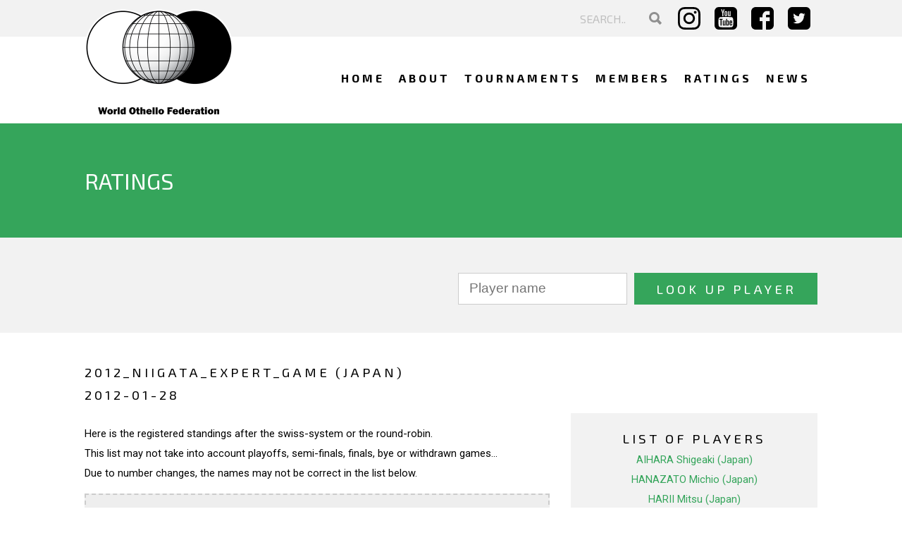

--- FILE ---
content_type: text/html; charset=UTF-8
request_url: https://www.worldothello.org/ratings/tournament?tournamentID=3214
body_size: 4217
content:

<!DOCTYPE HTML>
<html lang="en">
<head>
    <!-- Google tag (gtag.js) -->
<script async src="https://www.googletagmanager.com/gtag/js?id=G-QEHJCFLWD5"></script>
<script>
  window.dataLayer = window.dataLayer || [];
  function gtag(){dataLayer.push(arguments);}
  gtag('js', new Date());

  gtag('config', 'G-QEHJCFLWD5');
</script>
    <meta http-equiv="X-UA-Compatible" content="IE=edge">
    

	<meta property="og:site_name" content="World Othello Federation">
	<meta property="og:locale" content="en_US">
	<meta property="og:type" content="website">
	<meta property="og:title" content="Ratings">
	<meta property="og:url" content="https://www.worldothello.org/ratings">
	
<title>Ratings :: World Othello Federation</title>

<meta http-equiv="content-type" content="text/html; charset=UTF-8">
<meta name="generator" content="Concrete CMS">
<script type="text/javascript">
    var CCM_DISPATCHER_FILENAME = "/index.php";
    var CCM_CID = 280;
    var CCM_EDIT_MODE = false;
    var CCM_ARRANGE_MODE = false;
    var CCM_IMAGE_PATH = "/updates/concrete-cms-9.4.7/concrete/images";
    var CCM_APPLICATION_URL = "https://www.worldothello.org";
    var CCM_REL = "";
    var CCM_ACTIVE_LOCALE = "en_US";
    var CCM_USER_REGISTERED = false;
</script>

<script type="text/javascript" src="/updates/concrete-cms-9.4.7/concrete/js/jquery.js?ccm_nocache=01e538187ce73d5edaa85133d00c709eb042b81a"></script>
<link href="/updates/concrete-cms-9.4.7/concrete/css/features/search/frontend.css?ccm_nocache=01e538187ce73d5edaa85133d00c709eb042b81a" rel="stylesheet" type="text/css" media="all">
<link href="/updates/concrete-cms-9.4.7/concrete/css/features/navigation/frontend.css?ccm_nocache=01e538187ce73d5edaa85133d00c709eb042b81a" rel="stylesheet" type="text/css" media="all">
<link href="/packages/ratings/single_pages/ratings/css/ratings.css?ccm_nocache=db688f0dcfc8b814bb8b05bcb1c789cdac21997b" rel="stylesheet" type="text/css" media="all">
<link href="/packages/ratings/single_pages/ratings/css/ratings_responsive.css?ccm_nocache=db688f0dcfc8b814bb8b05bcb1c789cdac21997b" rel="stylesheet" type="text/css" media="all">
<link href="/packages/ratings/single_pages/ratings/css/autocompletion.css?ccm_nocache=db688f0dcfc8b814bb8b05bcb1c789cdac21997b" rel="stylesheet" type="text/css" media="all">
<link href="/updates/concrete-cms-9.4.7/concrete/css/features/basics/frontend.css?ccm_nocache=01e538187ce73d5edaa85133d00c709eb042b81a" rel="stylesheet" type="text/css" media="all">
<link href="/updates/concrete-cms-9.4.7/concrete/css/features/imagery/frontend.css?ccm_nocache=01e538187ce73d5edaa85133d00c709eb042b81a" rel="stylesheet" type="text/css" media="all">
<script>
        (function(i,s,o,g,r,a,m){i['GoogleAnalyticsObject']=r;i[r]=i[r]||function(){
                (i[r].q=i[r].q||[]).push(arguments)},i[r].l=1*new Date();a=s.createElement(o),
            m=s.getElementsByTagName(o)[0];a.async=1;a.src=g;m.parentNode.insertBefore(a,m)
        })(window,document,'script','https://www.google-analytics.com/analytics.js','ga');

        ga('create', 'UA-98997066-1', 'auto');
        ga('send', 'pageview');

    </script>


<!-- Google tag (gtag.js) -->
<script async src="https://www.googletagmanager.com/gtag/js?id=G-QEHJCFLWD5"></script>
<script>
  window.dataLayer = window.dataLayer || [];
  function gtag(){dataLayer.push(arguments);}
  gtag('js', new Date());

  gtag('config', 'G-QEHJCFLWD5');
</script>    <meta name="viewport" content="width=device-width, initial-scale=1, maximum-scale=1" />
    <meta name="author" content="JK Webdesign, www.jk.nl, info@jk.nl, +31 6 51275738" />
    <link href="/application/themes/wof/images/favicon.png" type="image/png" rel="shortcut icon" />

    <link href="/application/themes/wof/css/style_v2.css?11:48:05" type="text/css" rel="stylesheet" />

    <link href="/application/themes/wof/css/responsive_v2.css?235635" type="text/css" rel="stylesheet" />
    <link type="text/css" rel="stylesheet" href="/application/themes/wof/css/pickadate/default.css" />
    <link type="text/css" rel="stylesheet" href="/application/themes/wof/css/pickadate/default.date.css" />
    <link href="https://fonts.googleapis.com/css?family=Roboto:400,700" rel="stylesheet">
    <link href="https://fonts.googleapis.com/css?family=Exo+2:400,700" rel="stylesheet">

    <script src="https://www.google.com/recaptcha/api.js" async defer></script>

        <script type="text/javascript" src="/application/themes/wof/js/my.js"></script>
    <script type="text/javascript" src="/application/themes/wof/js/pickadate/picker.js"></script>
    <script type="text/javascript" src="/application/themes/wof/js/pickadate/picker.date.js"></script>
    <link rel="stylesheet" href="/application/themes/wof/css/magnific-popup.css">
    <script src="/application/themes/wof/js/jquery.magnific-popup.js"></script>

            <script src="https://ajax.googleapis.com/ajax/libs/jquery/3.4.1/jquery.min.js"></script>
        <link rel="stylesheet" type="text/css" href="/packages/othello_games_ckeditor_plugin/assets/ckawesome/dialogs/ckawesome.css">
    
</head>
<body>
<div class="ccm-page ccm-page-id-280">
<header>
    <div class="wrapper"><a href="/"><img id="logo" alt="World Othello Federation" src="/application/themes/wof/images/logo.png" /></a></div>
    <div id="topbar">
        <div class="wrapper">
            <div id="lists">
				                <ul class="topmenu">
                    <li id="topmenu-search">
					

    <form action="https://www.worldothello.org/search" method="get" class="ccm-search-block-form searchform"><input name="search_paths[]" type="hidden" value="" /><input name="query" type="text" placeholder="SEARCH.." value="" class="ccm-search-block-text" /> <button name="submit" type="submit"><img alt="Search" src="/application/themes/wof/images/search.svg" /></button></form>
                    </li>
                                    </ul>
                <ul class="social">
                    <li><a target="_blank" href="https://www.instagram.com/worldothello/"><img alt="Instagram" src="/application/themes/wof/images/instagram.svg" /></a></li>
                    <li><a target="_blank" href="https://www.youtube.com/WorldOthello"><img alt="Youtube" src="/application/themes/wof/images/youtube.svg" /></a></li>
                    <li><a target="_blank" href="https://www.facebook.com/worldothello/"><img alt="Facebook" src="/application/themes/wof/images/facebook.svg" /></a></li>
                    <li><a target="_blank" href="https://twitter.com/WorldOthello"><img alt="Twitter" src="/application/themes/wof/images/twitter.svg" /></a></li>
                </ul>
            </div>
        </div>
    </div>
    <div class="clear"></div>
    <nav id="mainmenu">
        <div class="wrapper">
            <a href="#" id="pull"><span class="bars"><span class="icon-bar"></span><span class="icon-bar"></span><span class="icon-bar"></span></span></a>
            

    <ul class="nav" id="jsddm"><li class=""><a href="https://www.worldothello.org/" target="_self" class="">Home</a></li><li class=""><a href="https://www.worldothello.org/about" target="_self" class="">About</a></li><li class=""><a href="/about/tournaments" target="_self" class="">Tournaments</a></li><li class=""><a href="https://www.worldothello.org/associations" target="_self" class="">Members</a></li><li class="nav-selected nav-path-selected"><a href="https://www.worldothello.org/ratings" target="_self" class="nav-selected nav-path-selected">Ratings</a></li><li class=""><a href="https://www.worldothello.org/news" target="_self" class="">News</a></li></ul>
        </div>
    </nav>
</header>
<main>
    <script type="text/javascript">
        var selectedYear = 0;

        function setSelectedYear(year) {
            selectedYear = year;
        }

        function selectYearTab(year) {
            //			alert("ancien: "+ selectedYear + ", nv: "+ year);
            var tourItem = document.getElementById('list' + selectedYear);
            tourItem.className = 'tourListHidden';
            tourItem = document.getElementById('list' + year);
            tourItem.className = 'tourList';
            var tabItem = document.getElementById('yearTab' + selectedYear);
            tabItem.className = 'year';
            tabItem = document.getElementById('yearTab' + year);
            tabItem.className = 'yearSelected';
            selectedYear = year;
            return false;
        }
    </script>
    <div class="clear"></div>
    <section>
        <div id='autocompletion' class='autocompletion'></div>
        <div id='autocompletion_2' class='autocompletion'></div>
        <div id='autocompletion_3' class='autocompletion'></div>
        <div id="content">
            <div id="page-title">
                <div class="wrapper">
                    <header>
                        <h1 style="float: left;">Ratings</h1>
                    </header>
                    <div class="clear"></div>
                </div>
                <div class="clear"></div>
            </div>
            <div class="clear"></div>
            <div id="filter-rating">
                <div class="wrapper">
                    <div id='searchForm'>
                        <div class="clear"></div>
                        <form class="searchPlayerForm" action="/ratings/player" method="GET" enctype="application/x-www-form-urlencoded">
                            <input id="searchPlayerInput" autocomplete="off" name="searchPlayerInput" type="text" size="30" placeholder="Player name" value="">
                            <input type="submit" value="Look up player">
                        </form>
                    </div>
                </div>
            </div>
            <div class="wrapper">
				<div id="tournaments">
                


<div id="pageTitle">
<span class="tournamentMainName">2012_Niigata_expert_game (Japan)</span><br><span class="dates">2012-01-28</span></div>
<div id="standingsAndPlayers">
<div id="standings">
<p>Here is the registered standings after the swiss-system or the round-robin.<br>
This list may not take into account playoffs, semi-finals, finals, bye or withdrawn games...<br>Due to number changes, the names may not be correct in the list below.</p><div class="standingsCode">
<pre>
      ID, Name, First name, Points, tie-break

    488, TAKIZAWA, masaki, J, 5.0, 197
  10083, AIHARA, shigeaki, J, 4.0, 193
   7047, UMEZAWA, yoshinori, J, 2.0, 147
   7046, SASAKI, sadayuki, J, 2.0, 127
   7050, HARII, mitsu, J, 1.0, 109
   7048, KANDA, yoshihiro, J, 1.0, 100
  12550, HANAZATO, michio, J, 0.0, 87

</pre></div>
</div>
<div id="listPlayers">
<p class="listPlayersTitle">List of players<p>
<ul class="listPlayers">
<li><span class="itemListPlayers"><a href="/ratings/player?playerID=10083">AIHARA Shigeaki (Japan)</a></span></li>
<li><span class="itemListPlayers"><a href="/ratings/player?playerID=12550">HANAZATO Michio (Japan)</a></span></li>
<li><span class="itemListPlayers"><a href="/ratings/player?playerID=7050">HARII Mitsu (Japan)</a></span></li>
<li><span class="itemListPlayers"><a href="/ratings/player?playerID=7048">KANDA Yoshihiro (Japan)</a></span></li>
<li><span class="itemListPlayers"><a href="/ratings/player?playerID=7046">SASAKI Sadayuki (Japan)</a></span></li>
<li><span class="itemListPlayers"><a href="/ratings/player?playerID=488">TAKIZAWA Masaki (Japan)</a></span></li>
<li><span class="itemListPlayers"><a href="/ratings/player?playerID=7047">UMEZAWA Yoshinori (Japan)</a></span></li>
</ul><p class="listPlayersTitle2"><i>7 players</i></p>
<div id="listPlayersName">
</div>
</div>
<p style="clear:both;">&nbsp;</p>
</div>
<div id="tournamentsPlayed">
<p class='center'>Here are all results.</p>
<span class="tournamentTitle"><a class="tourName" href="/ratings/tournament?tournamentID=3214"><span class="tournamentStartDate">2012-01-28</span>: <span class="tournamentName">2012_Niigata_expert_game</span><span class="countryName">(Japan)</span></a></span><div class="listOfGames"><table>
<tr class="game even"><td class="blackPlayer"><span class="winner">TAKIZAWA Masaki</span></td><td class="score">38-26</td><td class="whitePlayer"><span>HANAZATO Michio</span></td></tr>
<tr class="game odd"><td class="blackPlayer"><span class="winner">AIHARA Shigeaki</span></td><td class="score">34-30</td><td class="whitePlayer"><span>UMEZAWA Yoshinori</span></td></tr>
<tr class="game even"><td class="blackPlayer"><span class="winner">SASAKI Sadayuki</span></td><td class="score">42-22</td><td class="whitePlayer"><span>HARII Mitsu</span></td></tr>
<tr class="game odd"><td class="blackPlayer"><span class="winner">TAKIZAWA Masaki</span></td><td class="score">34-30</td><td class="whitePlayer"><span>AIHARA Shigeaki</span></td></tr>
<tr class="game even"><td class="blackPlayer"><span class="winner">UMEZAWA Yoshinori</span></td><td class="score">41-23</td><td class="whitePlayer"><span>HANAZATO Michio</span></td></tr>
<tr class="game odd"><td class="blackPlayer"><span class="winner">KANDA Yoshihiro</span></td><td class="score">36-28</td><td class="whitePlayer"><span>SASAKI Sadayuki</span></td></tr>
<tr class="game even"><td class="blackPlayer"><span class="winner">TAKIZAWA Masaki</span></td><td class="score">40-24</td><td class="whitePlayer"><span>KANDA Yoshihiro</span></td></tr>
<tr class="game odd"><td class="blackPlayer"><span class="winner">AIHARA Shigeaki</span></td><td class="score">48-16</td><td class="whitePlayer"><span>HARII Mitsu</span></td></tr>
<tr class="game even"><td class="blackPlayer"><span class="winner">SASAKI Sadayuki</span></td><td class="score">39-25</td><td class="whitePlayer"><span>UMEZAWA Yoshinori</span></td></tr>
<tr class="game odd"><td class="blackPlayer"><span class="winner">TAKIZAWA Masaki</span></td><td class="score">46-18</td><td class="whitePlayer"><span>SASAKI Sadayuki</span></td></tr>
<tr class="game even"><td class="blackPlayer"><span class="winner">AIHARA Shigeaki</span></td><td class="score">37-27</td><td class="whitePlayer"><span>KANDA Yoshihiro</span></td></tr>
<tr class="game odd"><td class="blackPlayer"><span class="winner">HARII Mitsu</span></td><td class="score">46-18</td><td class="whitePlayer"><span>HANAZATO Michio</span></td></tr>
<tr class="game even"><td class="blackPlayer"><span class="winner">TAKIZAWA Masaki</span></td><td class="score">39-25</td><td class="whitePlayer"><span>HARII Mitsu</span></td></tr>
<tr class="game odd"><td class="blackPlayer"><span class="winner">AIHARA Shigeaki</span></td><td class="score">44-20</td><td class="whitePlayer"><span>HANAZATO Michio</span></td></tr>
<tr class="game even"><td class="blackPlayer"><span class="winner">UMEZAWA Yoshinori</span></td><td class="score">51-13</td><td class="whitePlayer"><span>KANDA Yoshihiro</span></td></tr>
</table>
</div><div class='clear'></div></div>
				</div>
            </div>
        </div>
    </section>
</main>
<footer id="footer">
    <div class="wrapper">
        <div class="footer-data">
            

    <h2  class="ccm-block-page-title page-title">About WOF</h2>


    <p>The World Othello Federation (WOF) is a federation of countries that seek to promote the game of Othello.</p>

        </div>
        <div class="footer-data">
            

    <h2  class="ccm-block-page-title page-title">Get social</h2>


    <p>Be part of our community.</p>

            <ul class="social">
                <li><a target="_blank" href="https://www.instagram.com/worldothello/"><img alt="Instagram" src="/application/themes/wof/images/instagram.svg" /></a></li>
                <li><a target="_blank" href="https://www.youtube.com/WorldOthello"><img alt="Youtube" src="/application/themes/wof/images/youtube.svg" /></a></li>
                <li><a target="_blank" href="https://www.facebook.com/worldothello/"><img alt="Facebook" src="/application/themes/wof/images/facebook.svg" /></a></li>
                <li><a target="_blank" href="https://twitter.com/WorldOthello"><img alt="Twitter" src="/application/themes/wof/images/twitter.svg" /></a></li>
            </ul>
        </div>
        <div class="footer-data">
            

    <h2  class="ccm-block-page-title page-title">Contact us</h2>


    <p><strong>World Othello Federation</strong><br />
Attn: Steentoft<br />
Lyckliga gatan 38<br />
178 90 Eker&ouml;<br />
Sweden</p>

            <ul class="contactdata">
                <li><a href="tel:0046720165222"><img alt="Phone" src="/application/themes/wof/images/phone.svg" />+46 720 16 52 22</a></li>
                <li><a href="mailto:info@worldothello.org"><img alt="Mail" src="/application/themes/wof/images/mail.svg" />info@worldothello.org</a></li>
            </ul>
        </div>
            </div>
    <div id="bottombar">
        <div class="text">
            <div class="wrapper">
                <div class="copyright">
                    &copy;  JK <a target="_blank" href="https://www.jk.nl/">Webdesign Alkmaar</a>
                </div>
                <div class="copyright2">
                    TM & &copy; Othello, CO. and MegaHouse
                </div>
            </div>
        </div>
        <a href="#"><div class="scrollToTop"><img alt="Scroll to top" src="/application/themes/wof/images/arrow-up.svg" /></div></a>
    </div>
</footer>
</div>

        <script>
			var ccmi18n_editor = {"imageLink":"Linking to an image","insertImage":"Insert Image","insertLinkToFile":"Insert Link to File","insertLinkToPage":"Link to Page","lightboxFeatures":"Lightbox Features","sitemap":"Sitemap","snippets":"Snippets"};
		</script>

<script type="text/javascript" src="/updates/concrete-cms-9.4.7/concrete/js/features/navigation/frontend.js?ccm_nocache=01e538187ce73d5edaa85133d00c709eb042b81a"></script>
<script type="text/javascript" src="/packages/ratings/single_pages/ratings/js/prototype.js?ccm_nocache=db688f0dcfc8b814bb8b05bcb1c789cdac21997b"></script>
<script type="text/javascript" src="/packages/ratings/single_pages/ratings/js/autocompletion.js?ccm_nocache=db688f0dcfc8b814bb8b05bcb1c789cdac21997b"></script>
<script type="text/javascript" src="/updates/concrete-cms-9.4.7/concrete/js/features/imagery/frontend.js?ccm_nocache=01e538187ce73d5edaa85133d00c709eb042b81a"></script>
</body>
</html>
<!--
  Copyright 1998 - 2026  Designed and built by: JK Webdesign Alkmaar
  info@jk.nl / www.jk.nl
  Tel. +31 (0)72 5616039
-->
